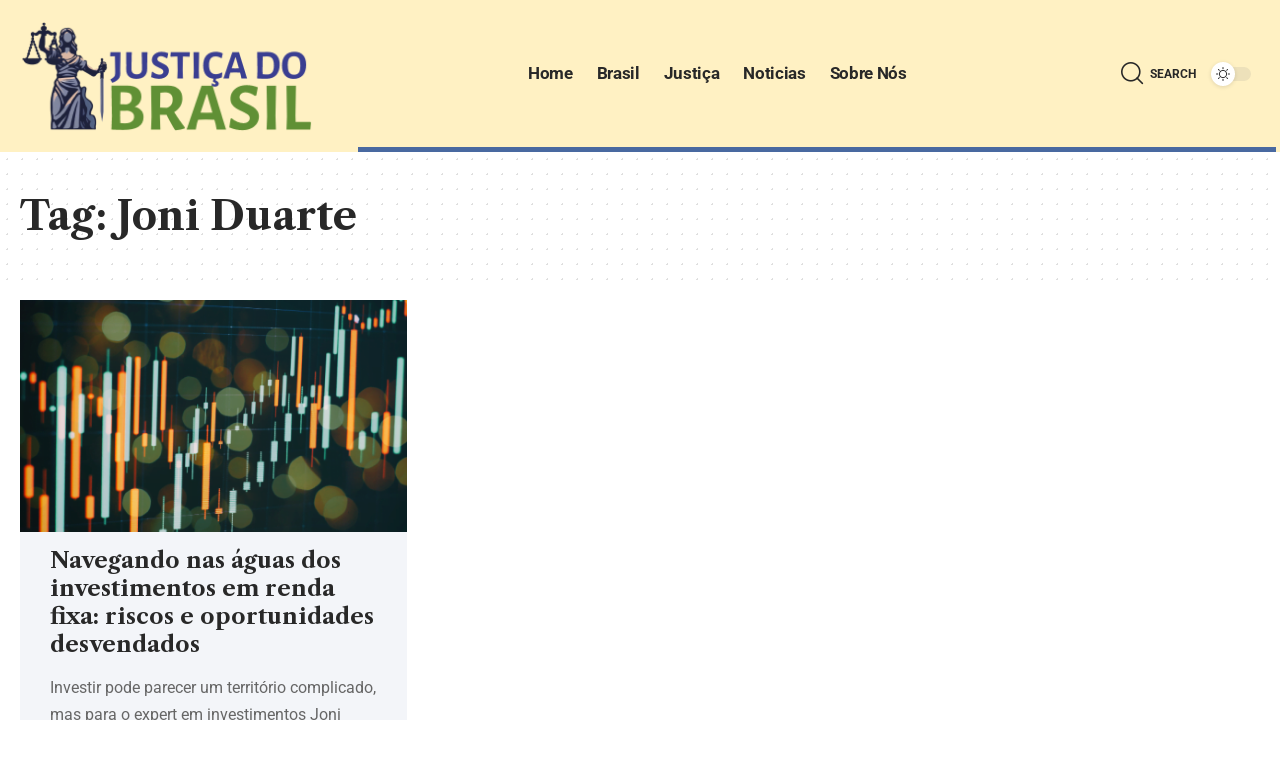

--- FILE ---
content_type: text/css
request_url: https://justicadobrasil.com.br/wp-content/uploads/elementor/css/post-2814.css?ver=1753966586
body_size: 447
content:
.elementor-2814 .elementor-element.elementor-element-73a281e > .elementor-container > .elementor-column > .elementor-widget-wrap{align-content:center;align-items:center;}.elementor-2814 .elementor-element.elementor-element-73a281e:not(.elementor-motion-effects-element-type-background), .elementor-2814 .elementor-element.elementor-element-73a281e > .elementor-motion-effects-container > .elementor-motion-effects-layer{background-color:#FFF1C3;}.elementor-2814 .elementor-element.elementor-element-73a281e > .elementor-container{max-width:1280px;}.elementor-2814 .elementor-element.elementor-element-73a281e .elementor-column-gap-custom .elementor-column > .elementor-element-populated{padding:20px;}.elementor-2814 .elementor-element.elementor-element-73a281e{transition:background 0.3s, border 0.3s, border-radius 0.3s, box-shadow 0.3s;}.elementor-2814 .elementor-element.elementor-element-73a281e > .elementor-background-overlay{transition:background 0.3s, border-radius 0.3s, opacity 0.3s;}.elementor-2814 .elementor-element.elementor-element-0c95c8e > .elementor-widget-wrap > .elementor-widget:not(.elementor-widget__width-auto):not(.elementor-widget__width-initial):not(:last-child):not(.elementor-absolute){margin-bottom:5px;}.elementor-2814 .elementor-element.elementor-element-dc4fec7 .the-logo img{max-width:294px;width:294px;}.elementor-2814 .elementor-element.elementor-element-dc4fec7 .the-logo{text-align:left;}.elementor-bc-flex-widget .elementor-2814 .elementor-element.elementor-element-69ae02b.elementor-column .elementor-widget-wrap{align-items:center;}.elementor-2814 .elementor-element.elementor-element-69ae02b.elementor-column.elementor-element[data-element_type="column"] > .elementor-widget-wrap.elementor-element-populated{align-content:center;align-items:center;}.elementor-2814 .elementor-element.elementor-element-69ae02b.elementor-column > .elementor-widget-wrap{justify-content:center;}.elementor-2814 .elementor-element.elementor-element-69ae02b > .elementor-element-populated{border-style:solid;border-width:0px 0px 5px 0px;border-color:#4969A0;}.elementor-2814 .elementor-element.elementor-element-52c13a3{width:auto;max-width:auto;--nav-height:48px;}.elementor-2814 .elementor-element.elementor-element-52c13a3 .main-menu-wrap{justify-content:flex-end;}.elementor-bc-flex-widget .elementor-2814 .elementor-element.elementor-element-faaf9b1.elementor-column .elementor-widget-wrap{align-items:center;}.elementor-2814 .elementor-element.elementor-element-faaf9b1.elementor-column.elementor-element[data-element_type="column"] > .elementor-widget-wrap.elementor-element-populated{align-content:center;align-items:center;}.elementor-2814 .elementor-element.elementor-element-faaf9b1.elementor-column > .elementor-widget-wrap{justify-content:center;}.elementor-2814 .elementor-element.elementor-element-faaf9b1 > .elementor-element-populated{border-style:solid;border-width:0px 0px 5px 0px;border-color:#4969A0;}.elementor-2814 .elementor-element.elementor-element-74a8a98{width:auto;max-width:auto;}.elementor-2814 .elementor-element.elementor-element-74a8a98 > .elementor-widget-container{margin:0px 0px 0px 15px;}.elementor-2814 .elementor-element.elementor-element-74a8a98 i.wnav-icon, .elementor-2814 .elementor-element.elementor-element-74a8a98 .search-btn > .search-icon-svg{font-size:22px;}.elementor-2814 .elementor-element.elementor-element-74a8a98 .is-form-layout .search-icon-svg, .elementor-2814 .elementor-element.elementor-element-74a8a98 .is-form-layout .search-form-inner .rbi{font-size:22px;}.elementor-2814 .elementor-element.elementor-element-74a8a98 .header-search-label{font-weight:700;text-transform:uppercase;}.elementor-2814 .elementor-element.elementor-element-74a8a98 .w-header-search > .icon-holder{justify-content:flex-start;}.elementor-2814 .elementor-element.elementor-element-e31f89b{width:auto;max-width:auto;}.elementor-2814 .elementor-element.elementor-element-e31f89b > .elementor-widget-container{margin:0px 0px 0px 10px;}.elementor-2814 .elementor-element.elementor-element-e31f89b .dark-mode-slide{transform:scale(100%);-webkit-transform:scale(100%);}@media(min-width:768px){.elementor-2814 .elementor-element.elementor-element-0c95c8e{width:27.942%;}.elementor-2814 .elementor-element.elementor-element-69ae02b{width:56.201%;}.elementor-2814 .elementor-element.elementor-element-faaf9b1{width:15.523%;}}

--- FILE ---
content_type: text/css
request_url: https://justicadobrasil.com.br/wp-content/uploads/elementor/css/post-2838.css?ver=1753966586
body_size: 275
content:
.elementor-2838 .elementor-element.elementor-element-33fff8b:not(.elementor-motion-effects-element-type-background), .elementor-2838 .elementor-element.elementor-element-33fff8b > .elementor-motion-effects-container > .elementor-motion-effects-layer{background-color:#000919;}[data-theme="dark"] .elementor-2838 .elementor-element.elementor-element-33fff8b.elementor-section{background-color:#000919;}.elementor-2838 .elementor-element.elementor-element-33fff8b > .elementor-container{max-width:1280px;}.elementor-2838 .elementor-element.elementor-element-33fff8b{transition:background 0.3s, border 0.3s, border-radius 0.3s, box-shadow 0.3s;padding:30px 0px 30px 0px;}.elementor-2838 .elementor-element.elementor-element-33fff8b > .elementor-background-overlay{transition:background 0.3s, border-radius 0.3s, opacity 0.3s;}.elementor-2838 .elementor-element.elementor-element-7ba570a .elementor-column-gap-custom .elementor-column > .elementor-element-populated{padding:20px;}.elementor-2838 .elementor-element.elementor-element-7ba570a{border-style:solid;border-width:0px 0px 1px 0px;padding:0px 0px 10px 0px;}.elementor-bc-flex-widget .elementor-2838 .elementor-element.elementor-element-a8ed1bd.elementor-column .elementor-widget-wrap{align-items:center;}.elementor-2838 .elementor-element.elementor-element-a8ed1bd.elementor-column.elementor-element[data-element_type="column"] > .elementor-widget-wrap.elementor-element-populated{align-content:center;align-items:center;}.elementor-2838 .elementor-element.elementor-element-a8ed1bd > .elementor-element-populated{border-style:solid;}.elementor-2838 .elementor-element.elementor-element-4c1a317{width:var( --container-widget-width, 64.5% );max-width:64.5%;--container-widget-width:64.5%;--container-widget-flex-grow:0;}.elementor-2838 .elementor-element.elementor-element-4c1a317.elementor-element{--flex-grow:0;--flex-shrink:0;}.elementor-2838 .elementor-element.elementor-element-cde985b{color:#FFFFFF;}[data-theme="dark"] .elementor-2838 .elementor-element.elementor-element-cde985b{color:#ffffff;}.elementor-bc-flex-widget .elementor-2838 .elementor-element.elementor-element-d094e2b.elementor-column .elementor-widget-wrap{align-items:center;}.elementor-2838 .elementor-element.elementor-element-d094e2b.elementor-column.elementor-element[data-element_type="column"] > .elementor-widget-wrap.elementor-element-populated{align-content:center;align-items:center;}.elementor-2838 .elementor-element.elementor-element-d094e2b > .elementor-element-populated{border-style:solid;border-color:#88888888;}.elementor-2838 .elementor-element.elementor-element-dece5eb{font-size:15px;color:#EEEEEE;}[data-theme="dark"] .elementor-2838 .elementor-element.elementor-element-dece5eb{color:#ffffff;}@media(max-width:1024px){.elementor-2838 .elementor-element.elementor-element-33fff8b{padding:20px 0px 20px 0px;}.elementor-2838 .elementor-element.elementor-element-a8ed1bd > .elementor-element-populated{border-width:0px 0px 1px 0px;}}@media(max-width:767px){.elementor-2838 .elementor-element.elementor-element-d094e2b > .elementor-element-populated{border-width:1px 0px 0px 0px;}.elementor-2838 .elementor-element.elementor-element-dece5eb{font-size:13px;}}@media(max-width:1024px) and (min-width:768px){.elementor-2838 .elementor-element.elementor-element-a8ed1bd{width:100%;}.elementor-2838 .elementor-element.elementor-element-d094e2b{width:33.33%;}}